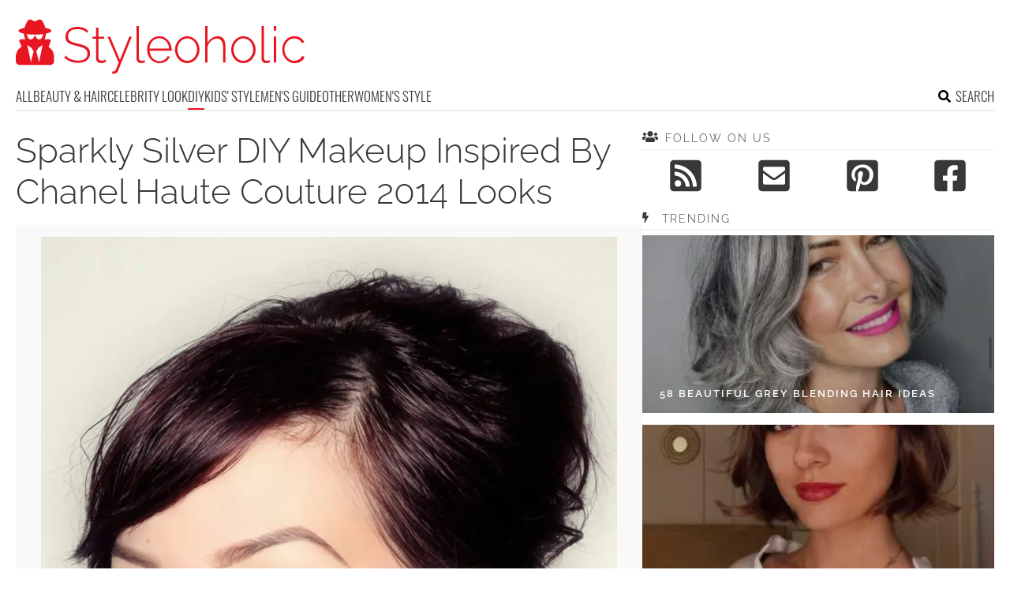

--- FILE ---
content_type: text/html; charset=UTF-8
request_url: https://www.styleoholic.com/sparkly-silver-diy-makeup-inspired-by-chanel-haute-couture-2014-looks/
body_size: 12169
content:
<!DOCTYPE html>
<html lang="en-US">
<head>
<meta charset="UTF-8">
<meta name="viewport" content="width=device-width, initial-scale=1">

			<link rel='dns-prefetch' https:href='//i.styleoholic.com' />
			<script async src="https://pagead2.googlesyndication.com/pagead/js/adsbygoogle.js?client=ca-pub-7958472158675518" crossorigin="anonymous"></script>
			

<title>Sparkly Silver DIY Makeup Inspired By Chanel Haute Couture 2014 Looks - Styleoholic</title><link rel="preload" data-rocket-preload as="image" href="https://i.styleoholic.com/sparkly-silver-diy-makeup-inspired-by-chanel-haute-couture-2014-looks-1.jpg" imagesrcset="https://i.styleoholic.com/sparkly-silver-diy-makeup-inspired-by-chanel-haute-couture-2014-looks-1.jpg 1000w, https://i.styleoholic.com/sparkly-silver-diy-makeup-inspired-by-chanel-haute-couture-2014-looks-1-350x525.jpg 350w, https://i.styleoholic.com/sparkly-silver-diy-makeup-inspired-by-chanel-haute-couture-2014-looks-1-734x1101.jpg 734w" imagesizes="730px" fetchpriority="high">
<link rel="profile" href="http://gmpg.org/xfn/11">
<link rel="pingback" href="https://www.styleoholic.com/xmlrpc.php">
	<link rel="ico" type="image/ico" href="/favicon.ico" />
<link rel="alternate" type="application/rss+xml" title="Styleoholic RSS Feed" href="https://www.styleoholic.com/feed/" />
	<link rel="preload" href="https://i.styleoholic.com/sparkly-silver-diy-makeup-inspired-by-chanel-haute-couture-2014-looks-1-734x1101.jpg" as="image">
<link rel="preload" href="https://www.styleoholic.com/wp-content/themes/space/fonts/raleway-v19-latin-300.woff2" as="font" type="font/woff2" crossorigin>
<link rel="preload" href="https://www.styleoholic.com/wp-content/themes/space/fonts/raleway-v19-latin-regular.woff2" as="font" type="font/woff2" crossorigin>
<link rel="preload" href="https://www.styleoholic.com/wp-content/themes/space/fonts/raleway-v19-latin-600.woff2" as="font" type="font/woff2" crossorigin>
<link rel="preload" href="https://www.styleoholic.com/wp-content/themes/space/fonts/oswald-v36-latin-300.woff2" as="font" type="font/woff2" crossorigin>
<meta name='robots' content='index, follow, max-image-preview:large, max-snippet:-1, max-video-preview:-1' />
	<style>img:is([sizes="auto" i], [sizes^="auto," i]) { contain-intrinsic-size: 3000px 1500px }</style>
	
	<!-- This site is optimized with the Yoast SEO plugin v24.3 - https://yoast.com/wordpress/plugins/seo/ -->
	<meta name="description" content="If you’re going to a chic and glam party soon, this makeup inspired by Chanel Haute Couture Spring 2014 beauty looks gonna let you to stand out from the" />
	<link rel="canonical" href="https://www.styleoholic.com/sparkly-silver-diy-makeup-inspired-by-chanel-haute-couture-2014-looks/" />
	<meta property="og:locale" content="en_US" />
	<meta property="og:type" content="article" />
	<meta property="og:title" content="Sparkly Silver DIY Makeup Inspired By Chanel Haute Couture 2014 Looks - Styleoholic" />
	<meta property="og:description" content="If you’re going to a chic and glam party soon, this makeup inspired by Chanel Haute Couture Spring 2014 beauty looks gonna let you to stand out from the" />
	<meta property="og:url" content="https://www.styleoholic.com/sparkly-silver-diy-makeup-inspired-by-chanel-haute-couture-2014-looks/" />
	<meta property="og:site_name" content="Styleoholic" />
	<meta property="article:published_time" content="2014-06-09T17:29:38+00:00" />
	<meta property="article:modified_time" content="2014-06-09T05:30:10+00:00" />
	<meta name="author" content="Irina" />
	<meta name="twitter:card" content="summary_large_image" />
	<meta name="twitter:label1" content="Written by" />
	<meta name="twitter:data1" content="Irina" />
	<meta name="twitter:label2" content="Est. reading time" />
	<meta name="twitter:data2" content="1 minute" />
	<script type="application/ld+json" class="yoast-schema-graph">{"@context":"https://schema.org","@graph":[{"@type":"WebPage","@id":"https://www.styleoholic.com/sparkly-silver-diy-makeup-inspired-by-chanel-haute-couture-2014-looks/","url":"https://www.styleoholic.com/sparkly-silver-diy-makeup-inspired-by-chanel-haute-couture-2014-looks/","name":"Sparkly Silver DIY Makeup Inspired By Chanel Haute Couture 2014 Looks - Styleoholic","isPartOf":{"@id":"https://www.styleoholic.com/#website"},"datePublished":"2014-06-09T17:29:38+00:00","dateModified":"2014-06-09T05:30:10+00:00","author":{"@id":"https://www.styleoholic.com/#/schema/person/1569284251c2c335a0b5933f573f0179"},"description":"If you’re going to a chic and glam party soon, this makeup inspired by Chanel Haute Couture Spring 2014 beauty looks gonna let you to stand out from the","breadcrumb":{"@id":"https://www.styleoholic.com/sparkly-silver-diy-makeup-inspired-by-chanel-haute-couture-2014-looks/#breadcrumb"},"inLanguage":"en-US","potentialAction":[{"@type":"ReadAction","target":["https://www.styleoholic.com/sparkly-silver-diy-makeup-inspired-by-chanel-haute-couture-2014-looks/"]}]},{"@type":"BreadcrumbList","@id":"https://www.styleoholic.com/sparkly-silver-diy-makeup-inspired-by-chanel-haute-couture-2014-looks/#breadcrumb","itemListElement":[{"@type":"ListItem","position":1,"name":"Home","item":"https://www.styleoholic.com/"},{"@type":"ListItem","position":2,"name":"Sparkly Silver DIY Makeup Inspired By Chanel Haute Couture 2014 Looks"}]},{"@type":"WebSite","@id":"https://www.styleoholic.com/#website","url":"https://www.styleoholic.com/","name":"Styleoholic","description":"Get your style inspiration. Outfits, hairstyles, makeup, and more stuff are covered.","potentialAction":[{"@type":"SearchAction","target":{"@type":"EntryPoint","urlTemplate":"https://www.styleoholic.com/?s={search_term_string}"},"query-input":{"@type":"PropertyValueSpecification","valueRequired":true,"valueName":"search_term_string"}}],"inLanguage":"en-US"},{"@type":"Person","@id":"https://www.styleoholic.com/#/schema/person/1569284251c2c335a0b5933f573f0179","name":"Irina","image":{"@type":"ImageObject","inLanguage":"en-US","@id":"https://www.styleoholic.com/#/schema/person/image/","url":"https://secure.gravatar.com/avatar/e78fce6e6e7f4aedb0c9a51ec52c66d9?s=96&d=mm&r=g","contentUrl":"https://secure.gravatar.com/avatar/e78fce6e6e7f4aedb0c9a51ec52c66d9?s=96&d=mm&r=g","caption":"Irina"},"sameAs":["http://www.styleoholic.com"],"url":"https://www.styleoholic.com/author/irina/"}]}</script>
	<!-- / Yoast SEO plugin. -->


<link rel='prev' href='https://www.styleoholic.com/10-minutes-diy-textured-stamped-cuff/'><link rel='next' href='https://www.styleoholic.com/18-chic-ways-to-rock-printed-shorts-this-summer/'><link rel='dns-prefetch' href='//www.styleoholic.com' />
<link rel='dns-prefetch' href='//ajax.googleapis.com' />

<link rel='stylesheet' id='toplytics-css' href='https://www.styleoholic.com/wp-content/plugins/toplytics/components/../resources/frontend/css/toplytics-public.css?ver=4.1' type='text/css' media='all' />
<link data-minify="1" rel='stylesheet' id='style-css' href='https://www.styleoholic.com/wp-content/cache/min/1/wp-content/themes/space/style.css?ver=1767942787' type='text/css' media='all' />
<link data-minify="1" rel='stylesheet' id='prefix-font-awesome-css' href='https://www.styleoholic.com/wp-content/cache/min/1/wp-content/themes/space/lib/font-awesome/css/font-awesome.min.css?ver=1767942787' type='text/css' media='all' />
<script data-minify="1" type="text/javascript" src="https://www.styleoholic.com/wp-content/cache/min/1/wp-content/themes/space/js/scrollIt.js?ver=1767942787" id="scrollIt-js" data-rocket-defer defer></script>
<script type="text/javascript" src="https://www.styleoholic.com/wp-content/themes/space/js/media-titles-scripts.js?ver=057f4725053c538c1ea585e041c043a5" id="media-titles-scripts-js" data-rocket-defer defer></script>
<link rel="https://api.w.org/" href="https://www.styleoholic.com/wp-json/" /><link rel="alternate" title="JSON" type="application/json" href="https://www.styleoholic.com/wp-json/wp/v2/posts/8461" /><link rel='shortlink' href='https://www.styleoholic.com/?p=8461' />
<link rel="alternate" title="oEmbed (JSON)" type="application/json+oembed" href="https://www.styleoholic.com/wp-json/oembed/1.0/embed?url=https%3A%2F%2Fwww.styleoholic.com%2Fsparkly-silver-diy-makeup-inspired-by-chanel-haute-couture-2014-looks%2F" />
<link rel="alternate" title="oEmbed (XML)" type="text/xml+oembed" href="https://www.styleoholic.com/wp-json/oembed/1.0/embed?url=https%3A%2F%2Fwww.styleoholic.com%2Fsparkly-silver-diy-makeup-inspired-by-chanel-haute-couture-2014-looks%2F&#038;format=xml" />
<noscript><style>.lazyload[data-src]{display:none !important;}</style></noscript><style>.lazyload{background-image:none !important;}.lazyload:before{background-image:none !important;}</style></head>


<body class="post-template-default single single-post postid-8461 single-format-standard blog-styleoholic desktop chrome">
	
<svg width="0" height="0" class="hidden">
	<symbol xmlns="http://www.w3.org/2000/svg" viewBox="0 0 448 512" id="angle-double-left">
    	<path d="M223.7 239l136-136c9.4-9.4 24.6-9.4 33.9 0l22.6 22.6c9.4 9.4 9.4 24.6 0 33.9L319.9 256l96.4 96.4c9.4 9.4 9.4 24.6 0 33.9L393.7 409c-9.4 9.4-24.6 9.4-33.9 0l-136-136c-9.5-9.4-9.5-24.6-.1-34zm-192 34l136 136c9.4 9.4 24.6 9.4 33.9 0l22.6-22.6c9.4-9.4 9.4-24.6 0-33.9L127.9 256l96.4-96.4c9.4-9.4 9.4-24.6 0-33.9L201.7 103c-9.4-9.4-24.6-9.4-33.9 0l-136 136c-9.5 9.4-9.5 24.6-.1 34z"></path>
	</symbol>
	<symbol xmlns="http://www.w3.org/2000/svg" viewBox="0 0 448 512" id="angle-double-right">
    	<path d="M224.3 273l-136 136c-9.4 9.4-24.6 9.4-33.9 0l-22.6-22.6c-9.4-9.4-9.4-24.6 0-33.9l96.4-96.4-96.4-96.4c-9.4-9.4-9.4-24.6 0-33.9L54.3 103c9.4-9.4 24.6-9.4 33.9 0l136 136c9.5 9.4 9.5 24.6.1 34zm192-34l-136-136c-9.4-9.4-24.6-9.4-33.9 0l-22.6 22.6c-9.4 9.4-9.4 24.6 0 33.9l96.4 96.4-96.4 96.4c-9.4 9.4-9.4 24.6 0 33.9l22.6 22.6c9.4 9.4 24.6 9.4 33.9 0l136-136c9.4-9.2 9.4-24.4 0-33.8z"></path>
	</symbol>
  <symbol xmlns="http://www.w3.org/2000/svg" viewBox="0 0 512 512" id="arrow-alt-circle-left">
    <path d="M8 256c0 137 111 248 248 248s248-111 248-248S393 8 256 8 8 119 8 256zm448 0c0 110.5-89.5 200-200 200S56 366.5 56 256 145.5 56 256 56s200 89.5 200 200zm-72-20v40c0 6.6-5.4 12-12 12H256v67c0 10.7-12.9 16-20.5 8.5l-99-99c-4.7-4.7-4.7-12.3 0-17l99-99c7.6-7.6 20.5-2.2 20.5 8.5v67h116c6.6 0 12 5.4 12 12z"></path>
  </symbol>
  <symbol xmlns="http://www.w3.org/2000/svg" viewBox="0 0 448 512" id="bars">
    <path d="M16 132h416c8.837 0 16-7.163 16-16V76c0-8.837-7.163-16-16-16H16C7.163 60 0 67.163 0 76v40c0 8.837 7.163 16 16 16zm0 160h416c8.837 0 16-7.163 16-16v-40c0-8.837-7.163-16-16-16H16c-8.837 0-16 7.163-16 16v40c0 8.837 7.163 16 16 16zm0 160h416c8.837 0 16-7.163 16-16v-40c0-8.837-7.163-16-16-16H16c-8.837 0-16 7.163-16 16v40c0 8.837 7.163 16 16 16z"></path>
  </symbol>
  <symbol xmlns="http://www.w3.org/2000/svg" viewBox="0 0 320 512" id="bolt">
    <path d="M296 160H180.6l42.6-129.8C227.2 15 215.7 0 200 0H56C44 0 33.8 8.9 32.2 20.8l-32 240C-1.7 275.2 9.5 288 24 288h118.7L96.6 482.5c-3.6 15.2 8 29.5 23.3 29.5 8.4 0 16.4-4.4 20.8-12l176-304c9.3-15.9-2.2-36-20.7-36z"></path>
  </symbol>
  <symbol xmlns="http://www.w3.org/2000/svg" viewBox="0 0 448 512" id="envelope-square">
    <path d="M400 32H48C21.49 32 0 53.49 0 80v352c0 26.51 21.49 48 48 48h352c26.51 0 48-21.49 48-48V80c0-26.51-21.49-48-48-48zM178.117 262.104C87.429 196.287 88.353 196.121 64 177.167V152c0-13.255 10.745-24 24-24h272c13.255 0 24 10.745 24 24v25.167c-24.371 18.969-23.434 19.124-114.117 84.938-10.5 7.655-31.392 26.12-45.883 25.894-14.503.218-35.367-18.227-45.883-25.895zM384 217.775V360c0 13.255-10.745 24-24 24H88c-13.255 0-24-10.745-24-24V217.775c13.958 10.794 33.329 25.236 95.303 70.214 14.162 10.341 37.975 32.145 64.694 32.01 26.887.134 51.037-22.041 64.72-32.025 61.958-44.965 81.325-59.406 95.283-70.199z"></path>
  </symbol>
  <symbol xmlns="http://www.w3.org/2000/svg" viewBox="0 0 352 512" id="times">
    <path d="M242.72 256l100.07-100.07c12.28-12.28 12.28-32.19 0-44.48l-22.24-22.24c-12.28-12.28-32.19-12.28-44.48 0L176 189.28 75.93 89.21c-12.28-12.28-32.19-12.28-44.48 0L9.21 111.45c-12.28 12.28-12.28 32.19 0 44.48L109.28 256 9.21 356.07c-12.28 12.28-12.28 32.19 0 44.48l22.24 22.24c12.28 12.28 32.2 12.28 44.48 0L176 322.72l100.07 100.07c12.28 12.28 32.2 12.28 44.48 0l22.24-22.24c12.28-12.28 12.28-32.19 0-44.48L242.72 256z"></path>
  </symbol>
  <symbol xmlns="http://www.w3.org/2000/svg" viewBox="0 0 448 512" id="facebook-square">
    <path d="M400 32H48A48 48 0 000 80v352a48 48 0 0048 48h137.25V327.69h-63V256h63v-54.64c0-62.15 37-96.48 93.67-96.48 27.14 0 55.52 4.84 55.52 4.84v61h-31.27c-30.81 0-40.42 19.12-40.42 38.73V256h68.78l-11 71.69h-57.78V480H400a48 48 0 0048-48V80a48 48 0 00-48-48z"></path>
  </symbol>
  <symbol xmlns="http://www.w3.org/2000/svg" viewBox="0 0 448 512" id="youtube-square">
 	<path d="M400 32H48A48 48 0 000 80v352a48 48 0 0048 48h352a48 48 0 0048-48V80a48 48 0 00-48-48z"/>
  	<path fill="#FFFFFF" d="M180 160l120 96-120 96V160z"/>
  </symbol>
  <symbol xmlns="http://www.w3.org/2000/svg" viewBox="0 0 448 512" id="rss-square">
    <path d="M400 32H48C21.49 32 0 53.49 0 80v352c0 26.51 21.49 48 48 48h352c26.51 0 48-21.49 48-48V80c0-26.51-21.49-48-48-48zM112 416c-26.51 0-48-21.49-48-48s21.49-48 48-48 48 21.49 48 48-21.49 48-48 48zm157.533 0h-34.335c-6.011 0-11.051-4.636-11.442-10.634-5.214-80.05-69.243-143.92-149.123-149.123-5.997-.39-10.633-5.431-10.633-11.441v-34.335c0-6.535 5.468-11.777 11.994-11.425 110.546 5.974 198.997 94.536 204.964 204.964.352 6.526-4.89 11.994-11.425 11.994zm103.027 0h-34.334c-6.161 0-11.175-4.882-11.427-11.038-5.598-136.535-115.204-246.161-251.76-251.76C68.882 152.949 64 147.935 64 141.774V107.44c0-6.454 5.338-11.664 11.787-11.432 167.83 6.025 302.21 141.191 308.205 308.205.232 6.449-4.978 11.787-11.432 11.787z"></path>
  </symbol>
  <symbol xmlns="http://www.w3.org/2000/svg" viewBox="0 0 448 512" id="pinterest-square">
    <path d="M448 80v352c0 26.5-21.5 48-48 48H154.4c9.8-16.4 22.4-40 27.4-59.3 3-11.5 15.3-58.4 15.3-58.4 8 15.3 31.4 28.2 56.3 28.2 74.1 0 127.4-68.1 127.4-152.7 0-81.1-66.2-141.8-151.4-141.8-106 0-162.2 71.1-162.2 148.6 0 36 19.2 80.8 49.8 95.1 4.7 2.2 7.1 1.2 8.2-3.3.8-3.4 5-20.1 6.8-27.8.6-2.5.3-4.6-1.7-7-10.1-12.3-18.3-34.9-18.3-56 0-54.2 41-106.6 110.9-106.6 60.3 0 102.6 41.1 102.6 99.9 0 66.4-33.5 112.4-77.2 112.4-24.1 0-42.1-19.9-36.4-44.4 6.9-29.2 20.3-60.7 20.3-81.8 0-53-75.5-45.7-75.5 25 0 21.7 7.3 36.5 7.3 36.5-31.4 132.8-36.1 134.5-29.6 192.6l2.2.8H48c-26.5 0-48-21.5-48-48V80c0-26.5 21.5-48 48-48h352c26.5 0 48 21.5 48 48z"></path>
  </symbol>
  <symbol xmlns="http://www.w3.org/2000/svg" viewBox="0 0 512 512" id="search">
    <path d="M505 442.7L405.3 343c-4.5-4.5-10.6-7-17-7H372c27.6-35.3 44-79.7 44-128C416 93.1 322.9 0 208 0S0 93.1 0 208s93.1 208 208 208c48.3 0 92.7-16.4 128-44v16.3c0 6.4 2.5 12.5 7 17l99.7 99.7c9.4 9.4 24.6 9.4 33.9 0l28.3-28.3c9.4-9.4 9.4-24.6.1-34zM208 336c-70.7 0-128-57.2-128-128 0-70.7 57.2-128 128-128 70.7 0 128 57.2 128 128 0 70.7-57.2 128-128 128z"></path>
  </symbol>
  <symbol xmlns="http://www.w3.org/2000/svg" viewBox="0 0 640 512" id="users">
    <path d="M96 224c35.3 0 64-28.7 64-64s-28.7-64-64-64-64 28.7-64 64 28.7 64 64 64zm448 0c35.3 0 64-28.7 64-64s-28.7-64-64-64-64 28.7-64 64 28.7 64 64 64zm32 32h-64c-17.6 0-33.5 7.1-45.1 18.6 40.3 22.1 68.9 62 75.1 109.4h66c17.7 0 32-14.3 32-32v-32c0-35.3-28.7-64-64-64zm-256 0c61.9 0 112-50.1 112-112S381.9 32 320 32 208 82.1 208 144s50.1 112 112 112zm76.8 32h-8.3c-20.8 10-43.9 16-68.5 16s-47.6-6-68.5-16h-8.3C179.6 288 128 339.6 128 403.2V432c0 26.5 21.5 48 48 48h288c26.5 0 48-21.5 48-48v-28.8c0-63.6-51.6-115.2-115.2-115.2zm-223.7-13.4C161.5 263.1 145.6 256 128 256H64c-35.3 0-64 28.7-64 64v32c0 17.7 14.3 32 32 32h65.9c6.3-47.4 34.9-87.3 75.2-109.4z"></path>
  </symbol>
  <symbol xmlns="http://www.w3.org/2000/svg" viewBox="0 0 320 512" id="angle-double-down">
    <path d="M143 256.3L7 120.3c-9.4-9.4-9.4-24.6 0-33.9l22.6-22.6c9.4-9.4 24.6-9.4 33.9 0l96.4 96.4 96.4-96.4c9.4-9.4 24.6-9.4 33.9 0L313 86.3c9.4 9.4 9.4 24.6 0 33.9l-136 136c-9.4 9.5-24.6 9.5-34 .1zm34 192l136-136c9.4-9.4 9.4-24.6 0-33.9l-22.6-22.6c-9.4-9.4-24.6-9.4-33.9 0L160 352.1l-96.4-96.4c-9.4-9.4-24.6-9.4-33.9 0L7 278.3c-9.4 9.4-9.4 24.6 0 33.9l136 136c9.4 9.5 24.6 9.5 34 .1z"></path>
  </symbol>
  <symbol xmlns="http://www.w3.org/2000/svg" viewBox="0 0 320 512" id="angle-double-up">
    <path d="M177 255.7l136 136c9.4 9.4 9.4 24.6 0 33.9l-22.6 22.6c-9.4 9.4-24.6 9.4-33.9 0L160 351.9l-96.4 96.4c-9.4 9.4-24.6 9.4-33.9 0L7 425.7c-9.4-9.4-9.4-24.6 0-33.9l136-136c9.4-9.5 24.6-9.5 34-.1zm-34-192L7 199.7c-9.4 9.4-9.4 24.6 0 33.9l22.6 22.6c9.4 9.4 24.6 9.4 33.9 0l96.4-96.4 96.4 96.4c9.4 9.4 24.6 9.4 33.9 0l22.6-22.6c9.4-9.4 9.4-24.6 0-33.9l-136-136c-9.2-9.4-24.4-9.4-33.8 0z"></path>
  </symbol>
  <symbol xmlns="http://www.w3.org/2000/svg" viewBox="0 0 256 512" id="angle-left">
    <path d="M31.7 239l136-136c9.4-9.4 24.6-9.4 33.9 0l22.6 22.6c9.4 9.4 9.4 24.6 0 33.9L127.9 256l96.4 96.4c9.4 9.4 9.4 24.6 0 33.9L201.7 409c-9.4 9.4-24.6 9.4-33.9 0l-136-136c-9.5-9.4-9.5-24.6-.1-34z"></path>
  </symbol>
  <symbol xmlns="http://www.w3.org/2000/svg" viewBox="0 0 256 512" id="angle-right">
    <path d="M224.3 273l-136 136c-9.4 9.4-24.6 9.4-33.9 0l-22.6-22.6c-9.4-9.4-9.4-24.6 0-33.9l96.4-96.4-96.4-96.4c-9.4-9.4-9.4-24.6 0-33.9L54.3 103c9.4-9.4 24.6-9.4 33.9 0l136 136c9.5 9.4 9.5 24.6.1 34z"></path>
  </symbol>
</svg>

	<svg xmlns="http://www.w3.org/2000/svg" style="display:none">
		<symbol id="logo" viewBox="0 0 368 68.8">
		 <path d="M86.9 33.1c-2.3-.9-5-1.7-8.1-2.4-3-.6-5.4-1.3-7.2-2-1.9-.7-3.2-1.6-4.1-2.7-.9-1.1-1.3-2.6-1.3-4.5 0-2.8 1-5.1 2.9-6.7 1.9-1.7 5-2.5 9.2-2.5 1.3 0 2.5.1 3.7.3 1.1.2 2.2.5 3.2.9s1.9.9 2.7 1.5c.9.6 1.6 1.3 2.3 2.1l1.6-2.5c-1.2-1.2-2.4-2.2-3.8-2.9-1.4-.8-2.8-1.4-4.4-1.7-1.6-.4-3.3-.6-5.2-.6-3 0-5.7.5-8 1.5s-4.1 2.4-5.4 4.3c-1.4 1.8-2 4.1-2 6.8 0 2.4.5 4.4 1.6 5.8 1.1 1.4 2.7 2.6 4.8 3.4s4.7 1.6 7.8 2.3c3 .7 5.6 1.4 7.6 2.2 2 .8 3.5 1.8 4.5 3s1.5 2.8 1.5 4.8c0 2.9-1.1 5-3.2 6.5s-5.1 2.2-8.9 2.2c-1.6 0-3.2-.2-4.7-.5s-2.9-.7-4.2-1.3c-1.3-.5-2.5-1.2-3.7-2-1.1-.8-2.1-1.7-3-2.7l-1.6 2.6c1.5 1.5 3.2 2.8 5 3.7 1.8 1 3.7 1.7 5.7 2.2 2 .5 4.2.8 6.4.8 2.3 0 4.4-.3 6.3-.8 1.9-.5 3.5-1.2 4.9-2.2 1.4-1 2.4-2.2 3.2-3.7.7-1.5 1.1-3.2 1.1-5.2 0-2.7-.6-4.8-1.9-6.3-1.3-1.6-3-2.8-5.3-3.7zM112 51.6c-.9.4-2 .7-3.3.7-1 0-1.9-.3-2.7-.9-.8-.6-1.2-1.5-1.3-2.8V24.4h7.4v-2.6h-7.4V10.5h-3v11.3h-4.4v2.6h4.4v25c0 1.3.3 2.4.9 3.2.6.9 1.3 1.6 2.3 2 1 .4 2 .7 3.1.7s2.2-.1 3.1-.4c.9-.3 1.7-.6 2.3-.9l1.2-.6-.9-2.5c-.2 0-.8.3-1.7.7zM132 51.3l-12.5-29.5h-3.2l14.1 32.9c-1.2 3-2.1 5.3-2.7 6.8-.6 1.5-1.2 2.6-1.6 3.1-.4.5-.8.9-1.1 1-.2.2-.6.3-1.1.3h-1.7v2.9c.5 0 1 .1 1.4 0 .4 0 .8-.1 1.2-.1.9 0 1.6-.2 2.2-.5.6-.3 1.1-.7 1.6-1.3.4-.5.8-1.1 1-1.8L147 21.9h-3.1L132 51.3zM161.4 52.2c-.7.1-1.4.2-2 .2-1 0-1.8-.3-2.4-.9-.6-.6-.9-1.6-.9-3.2V8.4H153v40.9c0 1.8.5 3.3 1.6 4.4 1 1.1 2.4 1.6 4.1 1.6.7 0 1.6-.1 2.6-.3 1-.2 1.9-.4 2.6-.7l-.6-2.6c-.6.2-1.2.3-1.9.5zM189.8 23.6c-2.3-1.6-5-2.3-8-2.3-2.9 0-5.6.8-7.9 2.3-2.4 1.5-4.2 3.6-5.5 6.1-1.3 2.5-2 5.3-2 8.5 0 2.3.4 4.5 1.2 6.6.8 2.1 1.9 3.9 3.3 5.5s3.1 2.8 5 3.7c1.9.9 4 1.4 6.2 1.4 1.9 0 3.8-.3 5.6-1s3.3-1.7 4.6-2.9c1.3-1.2 2.3-2.6 2.9-4.2l-2.7-.8c-.8 1.9-2.1 3.4-4.1 4.6-1.9 1.2-4 1.8-6.2 1.8s-4.2-.6-6.1-1.7c-1.8-1.2-3.4-2.7-4.5-4.8-1.2-2-1.8-4.3-2-6.7h27.8c0-.2.1-.4.1-.6v-.8c0-3-.7-5.8-2-8.4-1.5-2.7-3.4-4.7-5.7-6.3zM169.4 37c.2-2.6.8-4.8 1.9-6.8 1.1-2 2.6-3.5 4.4-4.7 1.8-1.1 3.9-1.7 6.1-1.7 2.2 0 4.3.6 6.1 1.7 1.8 1.1 3.3 2.7 4.5 4.7 1.1 2 1.8 4.2 1.9 6.8h-24.9zM228.3 26.4c-1.4-1.6-3.1-2.8-4.9-3.7-1.9-.9-3.9-1.4-6.1-1.4-2.2 0-4.2.5-6.1 1.4-1.9.9-3.5 2.1-4.9 3.7-1.4 1.6-2.5 3.4-3.3 5.4-.8 2-1.2 4.2-1.2 6.6 0 2.3.4 4.4 1.2 6.5.8 2 1.8 3.8 3.2 5.4 1.4 1.6 3 2.8 4.9 3.7s3.9 1.3 6.2 1.3c2.2 0 4.2-.4 6.1-1.3s3.5-2.1 4.9-3.7c1.4-1.6 2.5-3.4 3.3-5.4.8-2 1.2-4.2 1.2-6.5 0-2.4-.4-4.6-1.2-6.6-.7-2.1-1.8-3.9-3.3-5.4zm-.3 18.9c-1.1 2.2-2.6 3.9-4.5 5.2-1.9 1.3-4 1.9-6.2 1.9-2.3 0-4.3-.6-6.2-1.9-1.9-1.3-3.4-3-4.5-5.1-1.1-2.1-1.7-4.5-1.7-7.1s.6-5 1.7-7.1c1.1-2.1 2.6-3.9 4.5-5.2 1.9-1.3 4-2 6.2-2 2.3 0 4.3.6 6.2 1.9 1.9 1.3 3.4 3 4.5 5.1 1.1 2.1 1.7 4.5 1.7 7.1 0 2.7-.6 5.1-1.7 7.2zM263.6 25.2c-.8-1.3-1.8-2.2-3.1-2.9-1.3-.7-2.8-1-4.6-1-2.6 0-5.1.8-7.4 2.3-2.3 1.5-4.1 3.6-5.4 6.1V8.4h-3v46.2h3V34.3c.5-1.9 1.4-3.7 2.6-5.2 1.2-1.5 2.7-2.7 4.3-3.6 1.7-.9 3.3-1.3 5-1.3 2.6 0 4.5 1 5.8 3.1 1.3 2 2 5.1 2 9.1v18.3h3V35.8c0-2.3-.2-4.3-.6-6.1-.2-1.7-.8-3.3-1.6-4.5zM299.5 26.4c-1.4-1.6-3.1-2.8-4.9-3.7-1.9-.9-3.9-1.4-6.1-1.4-2.2 0-4.2.5-6.1 1.4-1.9.9-3.5 2.1-4.9 3.7-1.4 1.6-2.5 3.4-3.3 5.4-.8 2-1.2 4.2-1.2 6.6 0 2.3.4 4.4 1.2 6.5.8 2 1.8 3.8 3.2 5.4 1.4 1.6 3 2.8 4.9 3.7s3.9 1.3 6.2 1.3c2.2 0 4.2-.4 6.1-1.3s3.5-2.1 4.9-3.7c1.4-1.6 2.5-3.4 3.3-5.4.8-2 1.2-4.2 1.2-6.5 0-2.4-.4-4.6-1.2-6.6-.8-2.1-1.9-3.9-3.3-5.4zm-.4 18.9c-1.1 2.2-2.6 3.9-4.5 5.2-1.9 1.3-4 1.9-6.2 1.9-2.3 0-4.3-.6-6.2-1.9-1.9-1.3-3.4-3-4.5-5.1-1.1-2.1-1.7-4.5-1.7-7.1s.6-5 1.7-7.1c1.1-2.1 2.6-3.9 4.5-5.2 1.9-1.3 4-2 6.2-2 2.3 0 4.3.6 6.2 1.9 1.9 1.3 3.4 3 4.5 5.1 1.1 2.1 1.7 4.5 1.7 7.1 0 2.7-.6 5.1-1.7 7.2zM319.8 52.2c-.7.1-1.4.2-2 .2-1 0-1.8-.3-2.4-.9-.6-.6-.9-1.6-.9-3.2V8.4h-3.1v40.9c0 1.8.5 3.3 1.6 4.4 1 1.1 2.4 1.6 4.1 1.6.7 0 1.6-.1 2.6-.3 1-.2 1.9-.4 2.6-.7l-.6-2.6c-.6.2-1.2.3-1.9.5zM327 21.7h3v32.9h-3zM327 8.4h3v5.8h-3zM362.9 46.3c-.3 1.1-1 2-2 3-1 .9-2.3 1.7-3.7 2.2s-2.8.9-4.3.9c-2.3 0-4.4-.6-6.2-1.9-1.9-1.3-3.4-3-4.5-5.2s-1.7-4.6-1.7-7.2c0-2.6.6-5 1.7-7.2 1.1-2.1 2.6-3.8 4.5-5 1.9-1.2 4-1.8 6.3-1.8 2.1 0 4 .5 5.7 1.6 1.7 1 3.1 2.5 4 4.3l3-1c-1.1-2.4-2.7-4.2-4.9-5.6-2.2-1.4-4.7-2.1-7.6-2.1-3 0-5.7.8-8 2.3-2.4 1.5-4.2 3.5-5.5 6.1s-2 5.4-2 8.5c0 2.4.4 4.6 1.2 6.6.8 2.1 1.9 3.9 3.3 5.5s3.1 2.8 5 3.7c1.9.9 4 1.4 6.1 1.4 2 0 3.8-.3 5.6-1 1.7-.7 3.2-1.6 4.5-2.8 1.3-1.2 2.2-2.6 2.7-4.1l-3.2-1.2zM41.6 34.7l2.6-7.1c.4-1.2-.4-2.4-1.6-2.4h-6.3c1.2-2.1 1.9-4.6 1.9-7.2 4.2-.9 6.9-2.2 6.9-3.6 0-1.5-3-2.8-7.6-3.7-1-3.7-2.9-7.4-4.4-9.3-1-1.3-2.8-1.8-4.3-1l-3 1.6c-1 .5-2.1.5-3.1 0l-3-1.6c-1.5-.8-3.2-.3-4.3 1C14 3.3 12 7 11 10.7c-4.6.9-7.6 2.2-7.6 3.7 0 1.4 2.7 2.7 6.9 3.6 0 2.6.7 5.1 1.9 7.2H6.1c-1.2 0-2.1 1.3-1.6 2.5l2.8 6.8C3 37.1 0 42 0 47.6v5c0 2.8 2.2 5 4.9 5h38.8c2.7 0 4.9-2.3 4.9-5v-5c-.1-5.5-2.9-10.2-7-12.9zM19.1 54.1l-4.5-21.6 5.4 3.6 2.6 4.5-3.5 13.5zm10.4 0L26 40.5l2.6-4.5 5.4-3.6-4.5 21.7zm5.2-34.3s-.6.4-.7.7c-.4 1.3-.8 2.8-1.8 3.8-1.1 1-5.2 2.5-6.9-2.8-.3-.9-1.7-.9-2 0-1.8 5.7-6.1 3.6-6.9 2.8-1-1-1.4-2.4-1.8-3.8-.1-.3-.7-.6-.7-.7v-1.2c3.1.4 6.6.7 10.4.7 3.8 0 7.3-.2 10.4-.7v1.2z"/>
		</symbol>
	</svg>

<div id="page">	
	
	<header id="masthead" class="site-header" role="banner">
		<div class="site-header-inner">		
			<div class="site-header-moving">
				<a href="javascript:;" class="menu-toggle" aria-label="Toggle menu"><svg class="icon"><use xlink:href="#bars" class="bars"></use></svg></a>		
			
				<div class="site-branding">					
					<div class="site-title-svg"><a href="https://www.styleoholic.com/" rel="home" title="Get your style inspiration. Outfits, hairstyles, makeup, and more stuff are covered.">
						<svg class="site-logo"><use xmlns:xlink="http://www.w3.org/1999/xlink" xlink:href="#logo"></use></svg>
					</a></div>				
				</div>		
				
				<a href="javascript:;" class="mob-search" aria-label="Search the site"><svg class="icon"><use xlink:href="#search" class="search"></use></svg></a>
			</div>
			<div class="search-holder">
			<div class="close-btn">
				<a href="javascript:;"><svg class="icon"><use xlink:href="#times"></use></svg></a>
			</div>						
			<div class="search-form-holder">
				<form role="search" method="get" id="searchform" class="search-form" action="/">
					<input class="search-field" type="search" value="" placeholder="Type to search for ideas..." name="s" id="s" />
					<a class="search-submit-button" href="javascript:;"><svg class="icon"><use xlink:href="#search" class="search"></use></svg></a>
					<input type="submit" class="search-submit" value="Search"></input>
				</form>		
					<div class="search-info">BEGIN TYPING YOUR SEARCH ABOVE AND PRESS RETURN TO SEARCH. PRESS ESC TO CANCEL</div>
				</div>
			</div>	

					</div>
		<nav id="site-navigation" class="main-navigation" role="navigation">
			<ul>
				<li><a href="https://www.styleoholic.com/">All</a></li>
									<li class="cat-item cat-item-31"><a href="https://www.styleoholic.com/category/beauty-hair/">Beauty &amp; Hair</a>
</li>
	<li class="cat-item cat-item-28"><a href="https://www.styleoholic.com/category/celebrity-look/">Celebrity look</a>
</li>
	<li class="cat-item cat-item-36 current-cat"><a aria-current="page" href="https://www.styleoholic.com/category/diy/">DIY</a>
</li>
	<li class="cat-item cat-item-2032"><a href="https://www.styleoholic.com/category/kids-style/">Kids&#039; Style</a>
</li>
	<li class="cat-item cat-item-2018"><a href="https://www.styleoholic.com/category/mens-guide/">Men&#039;s Guide</a>
</li>
	<li class="cat-item cat-item-1"><a href="https://www.styleoholic.com/category/other/">Other</a>
</li>
	<li class="cat-item cat-item-187"><a href="https://www.styleoholic.com/category/womens-style/">Women&#039;s Style</a>
</li>
				<li class="nav-search"><a href="javascript:;"><svg class="icon"><use xlink:href="#search"></use></svg> SEARCH</a></li>
			</ul>				
		
		</nav><!-- #site-navigation -->

	</header><!-- #masthead -->		

	<div class="below-header"></div>
	
	
	
		

	<div id="content" class="site-content site-content-single ">
	<div id="primary" class="content-area">
		<main id="main" class="site-main" role="main">

		
			<article id="post-8461" class="post-8461 post type-post status-publish format-standard hentry category-diy category-make-up tag-cat-eye-makeup tag-diy tag-diy-makeup tag-eye-makeup tag-glitter-makeup tag-holiday-makeup tag-makeup-for-going-out tag-makeup-ideas tag-makeup-inspiration tag-sexy-makeup-looks tag-winget-eye-makeup">
	<header class="entry-header">
		<h1 class="entry-title">Sparkly Silver DIY Makeup Inspired By Chanel Haute Couture 2014 Looks</h1>			
	</header><!-- .entry-header -->
		
	<!---->
	
	<div class="entry-content">
		<div class='entry-first-image'><div class='image-container'><a title='Sparkly Silver DIY Makeup Inspired By Chanel Haute Couture 2014 Looks' href='https://www.styleoholic.com/sparkly-silver-diy-makeup-inspired-by-chanel-haute-couture-2014-looks/pictures/8462/'><img fetchpriority="high" alt='Sparkly Silver DIY Makeup Inspired By Chanel Haute Couture 2014 Looks' title='Sparkly Silver DIY Makeup Inspired By Chanel Haute Couture 2014 Looks' srcset='https://i.styleoholic.com/sparkly-silver-diy-makeup-inspired-by-chanel-haute-couture-2014-looks-1.jpg 1000w, https://i.styleoholic.com/sparkly-silver-diy-makeup-inspired-by-chanel-haute-couture-2014-looks-1-350x525.jpg 350w, https://i.styleoholic.com/sparkly-silver-diy-makeup-inspired-by-chanel-haute-couture-2014-looks-1-734x1101.jpg 734w' sizes='(max-width: 1000px) 100vw, 1000px' src='https://i.styleoholic.com/sparkly-silver-diy-makeup-inspired-by-chanel-haute-couture-2014-looks-1.jpg' width='1000' height='1500'/></a></div></div><p>If you’re going to a chic and glam party soon, this <a href="https://www.styleoholic.com/10-make-up-ideas-to-make-your-eyes-look-bigger/">makeup</a> inspired by Chanel Haute Couture Spring 2014 beauty looks gonna let you to stand out from the crowd and shine bright! To recreate it you need to follow these steps: first line the upper lash line with your black <a href="https://www.styleoholic.com/hot-2014-trend-12-ideas-to-rock-aqua-blue-eyeliner/">eyeliner</a>, then go over the initial liner with a thicker line for more wide and chic cat-eye look, then add the wing, next line your lower lid with silver pencil and layer with glitter liner, finally, add few layers of mascara. Voila! See the full list of supplies at <a href="http://www.keikolynn.com/2014/05/makeup-monday-recreate-runway-chanel.html" rel='nofollow' rel='noopener' target='_blank'>keikolynn.com</a>.</p>							<div class='image' data-scroll-index='2'><div class='images_counter'><a data-scroll-goto='1'><svg class='icon'><use xlink:href='#angle-double-up'></use></svg></a><b>2</b> of 3<a data-scroll-goto='3'><svg class='icon'><use xlink:href='#angle-double-down'></use></svg></a></div><a title='Sparkly Silver DIY Makeup Inspired By Chanel Haute Couture 2014 Looks' href='https://www.styleoholic.com/sparkly-silver-diy-makeup-inspired-by-chanel-haute-couture-2014-looks/pictures/8463/'><img alt='Sparkly Silver DIY Makeup Inspired By Chanel Haute Couture 2014 Looks' title='Sparkly Silver DIY Makeup Inspired By Chanel Haute Couture 2014 Looks'   src="[data-uri]" width='999' height='1506' data-src="https://i.styleoholic.com/sparkly-silver-diy-makeup-inspired-by-chanel-haute-couture-2014-looks-2.jpg" decoding="async" data-srcset="https://i.styleoholic.com/sparkly-silver-diy-makeup-inspired-by-chanel-haute-couture-2014-looks-2.jpg 999w, https://i.styleoholic.com/sparkly-silver-diy-makeup-inspired-by-chanel-haute-couture-2014-looks-2-350x528.jpg 350w, https://i.styleoholic.com/sparkly-silver-diy-makeup-inspired-by-chanel-haute-couture-2014-looks-2-734x1107.jpg 734w" data-sizes="auto" class="lazyload" data-eio-rwidth="999" data-eio-rheight="1506" /><noscript><img alt='Sparkly Silver DIY Makeup Inspired By Chanel Haute Couture 2014 Looks' title='Sparkly Silver DIY Makeup Inspired By Chanel Haute Couture 2014 Looks' srcset='https://i.styleoholic.com/sparkly-silver-diy-makeup-inspired-by-chanel-haute-couture-2014-looks-2.jpg 999w, https://i.styleoholic.com/sparkly-silver-diy-makeup-inspired-by-chanel-haute-couture-2014-looks-2-350x528.jpg 350w, https://i.styleoholic.com/sparkly-silver-diy-makeup-inspired-by-chanel-haute-couture-2014-looks-2-734x1107.jpg 734w' sizes='(max-width: 999px) 100vw, 999px' src='https://i.styleoholic.com/sparkly-silver-diy-makeup-inspired-by-chanel-haute-couture-2014-looks-2.jpg' width='999' height='1506' data-eio="l" /></noscript></a></div><div class='image' data-scroll-index='3'><div class='images_counter'><a data-scroll-goto='2'><svg class='icon'><use xlink:href='#angle-double-up'></use></svg></a><b>3</b> of 3</div><a title='Sparkly Silver DIY Makeup Inspired By Chanel Haute Couture 2014 Looks' href='https://www.styleoholic.com/sparkly-silver-diy-makeup-inspired-by-chanel-haute-couture-2014-looks/pictures/8464/'><img alt='Sparkly Silver DIY Makeup Inspired By Chanel Haute Couture 2014 Looks' title='Sparkly Silver DIY Makeup Inspired By Chanel Haute Couture 2014 Looks'   src="[data-uri]" width='999' height='1506' data-src="https://i.styleoholic.com/sparkly-silver-diy-makeup-inspired-by-chanel-haute-couture-2014-looks-3.jpg" decoding="async" data-srcset="https://i.styleoholic.com/sparkly-silver-diy-makeup-inspired-by-chanel-haute-couture-2014-looks-3.jpg 999w, https://i.styleoholic.com/sparkly-silver-diy-makeup-inspired-by-chanel-haute-couture-2014-looks-3-350x528.jpg 350w, https://i.styleoholic.com/sparkly-silver-diy-makeup-inspired-by-chanel-haute-couture-2014-looks-3-734x1107.jpg 734w" data-sizes="auto" class="lazyload" data-eio-rwidth="999" data-eio-rheight="1506" /><noscript><img alt='Sparkly Silver DIY Makeup Inspired By Chanel Haute Couture 2014 Looks' title='Sparkly Silver DIY Makeup Inspired By Chanel Haute Couture 2014 Looks' srcset='https://i.styleoholic.com/sparkly-silver-diy-makeup-inspired-by-chanel-haute-couture-2014-looks-3.jpg 999w, https://i.styleoholic.com/sparkly-silver-diy-makeup-inspired-by-chanel-haute-couture-2014-looks-3-350x528.jpg 350w, https://i.styleoholic.com/sparkly-silver-diy-makeup-inspired-by-chanel-haute-couture-2014-looks-3-734x1107.jpg 734w' sizes='(max-width: 999px) 100vw, 999px' src='https://i.styleoholic.com/sparkly-silver-diy-makeup-inspired-by-chanel-haute-couture-2014-looks-3.jpg' width='999' height='1506' data-eio="l" /></noscript></a></div>		
		<div class="reference">
			<b>Source</b>: <a rel="nofollow" href="http://www.keikolynn.com/2014/05/makeup-monday-recreate-runway-chanel.html">keikolynn</a><br/><br/>			</div>					
					<script>$(function() { $.scrollIt(); });</script>	
			</div><!-- .entry-content -->

	<footer class="entry-footer">
		
		<div class="entry-author">
			<div>Published on: <time datetime='2014-06-09'>09 June, 2014</time></div>
			<div>
				<a href="https://www.styleoholic.com/author/irina/">
					Irina				</a>
			</div>
		</div>			
		
		<div class="entry-more">
			<div class="crp_related     "><h5>You may also like</h5><ul><li><a href="https://www.styleoholic.com/milky-nails-ideas/"     class="crp_link post-108834" aria-label="Check out: 42 Viral Milky Nails Ideas To Try Right Now"><figure><span style="" class="lazyload" data-back="https://i.styleoholic.com/2024/02/milky-nails-accented-with-hot-pink-and-fuchsia-dried-blooms-is-a-fantastic-idea-for-a-summer-outfit.png"></span></figure><a href="https://www.styleoholic.com/milky-nails-ideas/"     class="crp_title">42 Viral Milky Nails Ideas To Try Right Now</a></a></li><li><a href="https://www.styleoholic.com/holiday-outfits-with-sweaters/"     class="crp_link post-115663" aria-label="Check out: 41 Stylish Holiday Outfits With Sweaters"><figure><span style="" class="lazyload" data-back="https://i.styleoholic.com/2024/11/grey-and-red.jpg"></span></figure><a href="https://www.styleoholic.com/holiday-outfits-with-sweaters/"     class="crp_title">41 Stylish Holiday Outfits With Sweaters</a></a></li><li><a href="https://www.styleoholic.com/dark-brown-bob-ideas/"     class="crp_link post-107559" aria-label="Check out: 53 Timeless Dark Brown Bob Ideas"><figure><span style="" class="lazyload" data-back="https://i.styleoholic.com/2024/01/a-beautiful-dark-brown-wavy-and-messy-bob-is-a-cool-idea-to-wear-with-casual-looks-its-effortless.jpg"></span></figure><a href="https://www.styleoholic.com/dark-brown-bob-ideas/"     class="crp_title">53 Timeless Dark Brown Bob Ideas</a></a></li><li><a href="https://www.styleoholic.com/silver-blonde-hair-ideas/"     class="crp_link post-82747" aria-label="Check out: 75 Beautiful Silver Blonde Hair Ideas"><figure><span style="" class="lazyload" data-back="https://i.styleoholic.com/2021/04/an-exciting-silver-champagne-balayage-with-a-darker-root-is-a-very-beautiful-idea.jpg"></span></figure><a href="https://www.styleoholic.com/silver-blonde-hair-ideas/"     class="crp_title">75 Beautiful Silver Blonde Hair Ideas</a></a></li><li><a href="https://www.styleoholic.com/medium-hair-ideas-bottleneck-bangs/"     class="crp_link post-101123" aria-label="Check out: 26 Medium Length Hair Ideas With Bottleneck Bangs"><figure><span style="" class="lazyload" data-back="https://i.styleoholic.com/2023/08/beautiful-auburn-medium-length-hair-with-waves-and-bottleneck-bangs-is-a-pretty-and-lovely-solution.jpg"></span></figure><a href="https://www.styleoholic.com/medium-hair-ideas-bottleneck-bangs/"     class="crp_title">26 Medium Length Hair Ideas With Bottleneck Bangs</a></a></li><li><a href="https://www.styleoholic.com/pink-christmas-outfits/"     class="crp_link post-115832" aria-label="Check out: 38 Glam And Girlish Pink Christmas Outfits"><figure><span style="" class="lazyload" data-back="https://i.styleoholic.com/2024/11/blush-and-purple-sequins.jpg"></span></figure><a href="https://www.styleoholic.com/pink-christmas-outfits/"     class="crp_title">38 Glam And Girlish Pink Christmas Outfits</a></a></li></ul><div class="crp_clear"></div></div>			
			<div class="more-tags">
				<h5>MORE ABOUT</h5>
		
				<a href="https://www.styleoholic.com/category/diy/" rel="category tag">DIY</a> <a href="https://www.styleoholic.com/category/beauty-hair/make-up/" rel="category tag">MakeUp</a> <a href="https://www.styleoholic.com/tag/cat-eye-makeup/" rel="tag">cat-eye makeup</a>  <a href="https://www.styleoholic.com/tag/diy/" rel="tag">diy</a>  <a href="https://www.styleoholic.com/tag/diy-makeup/" rel="tag">diy makeup</a>  <a href="https://www.styleoholic.com/tag/eye-makeup/" rel="tag">eye makeup</a>  <a href="https://www.styleoholic.com/tag/glitter-makeup/" rel="tag">glitter makeup</a>  <a href="https://www.styleoholic.com/tag/holiday-makeup/" rel="tag">holiday makeup</a>  <a href="https://www.styleoholic.com/tag/makeup-for-going-out/" rel="tag">makeup for going out</a>  <a href="https://www.styleoholic.com/tag/makeup-ideas/" rel="tag">makeup ideas</a>  <a href="https://www.styleoholic.com/tag/makeup-inspiration/" rel="tag">makeup inspiration</a>  <a href="https://www.styleoholic.com/tag/sexy-makeup-looks/" rel="tag">sexy makeup looks</a>  <a href="https://www.styleoholic.com/tag/winget-eye-makeup/" rel="tag">winget eye makeup</a>			</div>
		</div>
	</footer><!-- .entry-footer -->
</article><!-- #post-## -->
			
		
		</main><!-- #main -->
	</div><!-- #primary -->


	<div id="secondary" class="widget-area" role="complementary">
		<div class="nav-social-follow"><h3 class="follow-header widget-title">FOLLOW ON US</h3><div class='icon-links'><a href='https://follow.it/styleoholic?action=followPub' class='rss-color'><svg class='icon'><use xlink:href='#rss-square'></use></svg></a><a href='/subscribe/' class='base-color'><svg class='icon'><use xlink:href='#envelope-square'></use></svg></a><a href='https://www.pinterest.com/styleoholicblog' class='pinterest-color'><svg class='icon'><use xlink:href='#pinterest-square'></use></svg></a><a href='https://www.facebook.com/styleoholiccom' class='facebook-color'><svg class='icon'><use xlink:href='#facebook-square'></use></svg></a></div></div>		
		<aside id="toplytics-widget-3" class="widget toplytics_widget"><h3 class="widget-title"> Trending</h3>		<ul class="popular-posts-sidebar">
		<li>		
				<a href="https://www.styleoholic.com/grey-blending-hair-ideas/" title="58 Beautiful Grey Blending Hair Ideas" class="popular-image-link lazyload" style="" data-back="https://i.styleoholic.com/2023/12/a-beautiful-midi-bob-in-brown-with-a-lot-of-silver-grey-balayage-blending-naturally-with-grey-hair-with-curled-ends-is-a-chic-hairstyle-350x435.jpg"></a>		
		<div class='top-link'>
			<a href="https://www.styleoholic.com/grey-blending-hair-ideas/" title="58 Beautiful Grey Blending Hair Ideas">
				58 Beautiful Grey Blending Hair Ideas			</a>
					</div>		
		<li>		
				<a href="https://www.styleoholic.com/short-bob-haircuts-with-bangs/" title="96 Coolest Short Bob Haircuts With Bangs" class="popular-image-link lazyload" style="" data-back="https://i.styleoholic.com/2022/11/a-beautiful-brunette-chin-length-bob-with-wispy-bangs-and-waves-is-a-stylish-and-eye-catching-idea-350x396.jpg"></a>		
		<div class='top-link'>
			<a href="https://www.styleoholic.com/short-bob-haircuts-with-bangs/" title="96 Coolest Short Bob Haircuts With Bangs">
				96 Coolest Short Bob Haircuts With Bangs			</a>
					</div>		
		<li>		
				<a href="https://www.styleoholic.com/men-mod-haircuts/" title="38 Trendy And Edgy Men Mod Haircuts" class="popular-image-link lazyload" style="" data-back="https://i.styleoholic.com/2024/10/70s-mod-cut-300x388.jpeg"></a>		
		<div class='top-link'>
			<a href="https://www.styleoholic.com/men-mod-haircuts/" title="38 Trendy And Edgy Men Mod Haircuts">
				38 Trendy And Edgy Men Mod Haircuts			</a>
					</div>		
		<li>		
				<a href="https://www.styleoholic.com/medium-length-hair-curtain-bangs/" title="104 Medium Length Hair Ideas With Curtain Bangs" class="popular-image-link lazyload" style="" data-back="https://i.styleoholic.com/2023/07/a-beautiful-and-soft-brown-lob-with-blonde-highlights-and-a-lot-of-volume-plus-curtain-bangs-is-a-beautiful-idea-350x454.jpg"></a>		
		<div class='top-link'>
			<a href="https://www.styleoholic.com/medium-length-hair-curtain-bangs/" title="104 Medium Length Hair Ideas With Curtain Bangs">
				104 Medium Length Hair Ideas With Curtain Bangs			</a>
					</div>		
		<li>		
				<a href="https://www.styleoholic.com/medium-butterfly-haircuts/" title="80 Edgy Medium-Length Butterfly Haircuts" class="popular-image-link lazyload" style="" data-back="https://i.styleoholic.com/2023/07/a-beautiful-and-voluminous-blonde-butterfly-haircut-with-curtain-bangs-wavy-ends-and-a-lot-of-dimension-is-wow-350x484.jpg"></a>		
		<div class='top-link'>
			<a href="https://www.styleoholic.com/medium-butterfly-haircuts/" title="80 Edgy Medium-Length Butterfly Haircuts">
				80 Edgy Medium-Length Butterfly Haircuts			</a>
					</div>		
		<li>		
				<a href="https://www.styleoholic.com/medium-low-maintenance-haircuts/" title="40 Medium Low-Maintenance Haircuts" class="popular-image-link lazyload" style="" data-back="https://i.styleoholic.com/2025/01/bob-face-framing-hair-350x431.jpg"></a>		
		<div class='top-link'>
			<a href="https://www.styleoholic.com/medium-low-maintenance-haircuts/" title="40 Medium Low-Maintenance Haircuts">
				40 Medium Low-Maintenance Haircuts			</a>
					</div>		
		<li>		
				<a href="https://www.styleoholic.com/mullet-haircuts/" title="30 Edgy Mullet Haircuts To Try Right Now" class="popular-image-link lazyload" style="" data-back="https://i.styleoholic.com/2023/04/a-beautiful-mullet-haircut-in-a-dark-chestnut-shade-with-fringe-and-shoulder-length-is-cool-350x348.jpg"></a>		
		<div class='top-link'>
			<a href="https://www.styleoholic.com/mullet-haircuts/" title="30 Edgy Mullet Haircuts To Try Right Now">
				30 Edgy Mullet Haircuts To Try Right Now			</a>
					</div>		
		</ul>
	
</aside>		
				<ul class="featured-posts-sidebar"><h3 class="widget-title">Our Ultimate Guides</h3><li><div class="featured-image-link">                            <a title="The Ultimate Guide To Women Workout Outfits: 87 Ideas" href="https://www.styleoholic.com/ultimate-guide-women-workout-outfits-1000-ideas/"><img alt="The Ultimate Guide To Women Workout Outfits: 87 Ideas" src="[data-uri]" data-src="https://i.styleoholic.com/2016/05/workout-outfit-350x592.jpg" decoding="async" class="lazyload" data-eio-rwidth="350" data-eio-rheight="592"><noscript><img alt="The Ultimate Guide To Women Workout Outfits: 87 Ideas" src="https://i.styleoholic.com/2016/05/workout-outfit-350x592.jpg" data-eio="l"></noscript></a>   

                        </div><div><div class="featured-title-link">								<a title="The Ultimate Guide To Women Workout Outfits: 87 Ideas" rel="bookmark" href="https://www.styleoholic.com/ultimate-guide-women-workout-outfits-1000-ideas/">The Ultimate Guide To Women Workout Outfits: 87 Ideas</a>
							</div></div></li><li><div class="featured-image-link">                            <a title="The Ultimate Guide To Women Work Outfits For Different Seasons: 506 Ideas" href="https://www.styleoholic.com/ultimate-seasonal-guide-best-women-work-outfits-1000-ideas/"><img alt="The Ultimate Guide To Women Work Outfits For Different Seasons: 506 Ideas" src="[data-uri]" data-src="https://i.styleoholic.com/2016/05/best-work-seasonal-outfit-women-350x526.jpg" decoding="async" class="lazyload" data-eio-rwidth="350" data-eio-rheight="526"><noscript><img alt="The Ultimate Guide To Women Work Outfits For Different Seasons: 506 Ideas" src="https://i.styleoholic.com/2016/05/best-work-seasonal-outfit-women-350x526.jpg" data-eio="l"></noscript></a>   

                        </div><div><div class="featured-title-link">								<a title="The Ultimate Guide To Women Work Outfits For Different Seasons: 506 Ideas" rel="bookmark" href="https://www.styleoholic.com/ultimate-seasonal-guide-best-women-work-outfits-1000-ideas/">The Ultimate Guide To Women Work Outfits For Different Seasons: 506 Ideas</a>
							</div></div></li><li><div class="featured-image-link">                            <a title="How To Wear Men's Skinny Jeans: 3 Useful Tips And 23 Looks To Recreate" href="https://www.styleoholic.com/mens-skinny-jeans/"><img alt="How To Wear Men's Skinny Jeans: 3 Useful Tips And 23 Looks To Recreate" src="[data-uri]" data-src="https://i.styleoholic.com/2016/05/Black-Skinny-Jeans-With-A-Grey-T-Shirt-350x494.jpg" decoding="async" class="lazyload" data-eio-rwidth="350" data-eio-rheight="494"><noscript><img alt="How To Wear Men's Skinny Jeans: 3 Useful Tips And 23 Looks To Recreate" src="https://i.styleoholic.com/2016/05/Black-Skinny-Jeans-With-A-Grey-T-Shirt-350x494.jpg" data-eio="l"></noscript></a>   

                        </div><div><div class="featured-title-link">								<a title="How To Wear Men's Skinny Jeans: 3 Useful Tips And 23 Looks To Recreate" rel="bookmark" href="https://www.styleoholic.com/mens-skinny-jeans/">How To Wear Men's Skinny Jeans: 3 Useful Tips And 23 Looks To Recreate</a>
							</div></div></li></ul>	</div><!-- #secondary -->

    <script data-minify="1" type="text/javascript" async defer data-pin-hover="true" src="https://www.styleoholic.com/wp-content/cache/min/1/js/pinit.js?ver=1767942787"></script>


	</div><!-- #content -->
	
</div><!-- #page -->

<footer id="colophon" class="site-footer" role="contentinfo">
	<div class="site-info">
		© 2013 - 2026 Styleoholic. All Rights Reserved
		<div class="menu-menu-1-container"><ul id="menu-menu-1" class="menu"><li id="menu-item-22980" class="menu-item menu-item-type-post_type menu-item-object-page menu-item-22980"><a href="https://www.styleoholic.com/contact/">Contact Us</a></li>
<li id="menu-item-22983" class="menu-item menu-item-type-post_type menu-item-object-page menu-item-22983"><a href="https://www.styleoholic.com/privacy-policy/">Privacy Policy</a></li>
</ul></div>		
			</div><!-- .site-info -->
</footer><!-- #colophon -->

<script type="text/javascript" id="eio-lazy-load-js-before">
/* <![CDATA[ */
var eio_lazy_vars = {"exactdn_domain":"","skip_autoscale":0,"threshold":0,"use_dpr":1};
/* ]]> */
</script>
<script type="text/javascript" src="https://www.styleoholic.com/wp-content/plugins/ewww-image-optimizer/includes/lazysizes.min.js?ver=800" id="eio-lazy-load-js" async="async" data-wp-strategy="async"></script>
<script data-minify="1" type="text/javascript" src="https://www.styleoholic.com/wp-content/cache/min/1/ajax/libs/jquery/3.6.0/jquery.min.js?ver=1767942787" id="jquery-js"></script>
<script data-minify="1" type="text/javascript" src="https://www.styleoholic.com/wp-content/cache/min/1/wp-content/themes/space/js/main.js?ver=1767942787" id="main-js" data-rocket-defer defer></script>

		<script async src="https://www.googletagmanager.com/gtag/js?id=UA-401564-40"></script>
		<script>
		  window.dataLayer = window.dataLayer || [];
		  function gtag(){dataLayer.push(arguments);}
		  gtag('js', new Date());
		
		  gtag('config', 'UA-401564-40');
		</script>
	
<script defer src="https://static.cloudflareinsights.com/beacon.min.js/vcd15cbe7772f49c399c6a5babf22c1241717689176015" integrity="sha512-ZpsOmlRQV6y907TI0dKBHq9Md29nnaEIPlkf84rnaERnq6zvWvPUqr2ft8M1aS28oN72PdrCzSjY4U6VaAw1EQ==" data-cf-beacon='{"version":"2024.11.0","token":"d04c1da678944dfa8cc1758bd0c7d562","r":1,"server_timing":{"name":{"cfCacheStatus":true,"cfEdge":true,"cfExtPri":true,"cfL4":true,"cfOrigin":true,"cfSpeedBrain":true},"location_startswith":null}}' crossorigin="anonymous"></script>
</body>
</html>

--- FILE ---
content_type: text/html; charset=utf-8
request_url: https://www.google.com/recaptcha/api2/aframe
body_size: 268
content:
<!DOCTYPE HTML><html><head><meta http-equiv="content-type" content="text/html; charset=UTF-8"></head><body><script nonce="nz9PJA32XPD6DO7XY3sc8w">/** Anti-fraud and anti-abuse applications only. See google.com/recaptcha */ try{var clients={'sodar':'https://pagead2.googlesyndication.com/pagead/sodar?'};window.addEventListener("message",function(a){try{if(a.source===window.parent){var b=JSON.parse(a.data);var c=clients[b['id']];if(c){var d=document.createElement('img');d.src=c+b['params']+'&rc='+(localStorage.getItem("rc::a")?sessionStorage.getItem("rc::b"):"");window.document.body.appendChild(d);sessionStorage.setItem("rc::e",parseInt(sessionStorage.getItem("rc::e")||0)+1);localStorage.setItem("rc::h",'1768419202483');}}}catch(b){}});window.parent.postMessage("_grecaptcha_ready", "*");}catch(b){}</script></body></html>